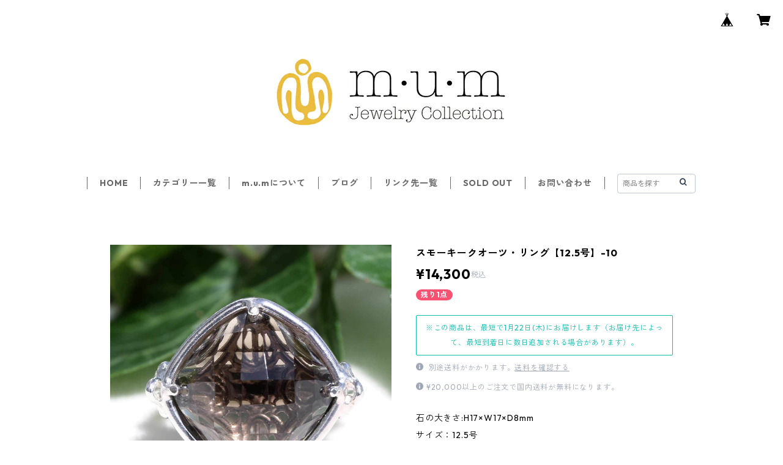

--- FILE ---
content_type: text/html; charset=UTF-8
request_url: https://shop.mum-jewelry.com/items/69058833/reviews?format=user&score=all&page=1
body_size: 1800
content:
				<li class="review01__listChild">
			<figure class="review01__itemInfo">
				<a href="/items/79502441" class="review01__imgWrap">
					<img src="/i/testpro1.png" alt="ルチルクオーツ・2連リング【14.5号】" class="review01__img">
				</a>
				<figcaption class="review01__item">
					<i class="review01__iconImg ico--good"></i>
					<p class="review01__itemName">ルチルクオーツ・2連リング【14.5号】</p>
										<time datetime="2024-10-02" class="review01__date">2024/10/02</time>
				</figcaption>
			</figure><!-- /.review01__itemInfo -->
						<p class="review01__comment">画像通りのキレイなリングでした！！
サイズが変更できるデザインではないので少し不安でしたがつけたい指にピッタリでとても快適です！ルチルもとても質が良く上品で大きすぎない為、ずっと付けていてもなにかに当たったりもせずに本当に購入して良かったです！
ステキなリングに出会わせてくださり、ありがとうございます☆</p>
									<p class="review01__reply">この度はお買い上げいただきまして、誠にありがとうございます。また早速のうれしいレビューをいただき、ありがとうございました！サイズ、ぴったりでよかったです！明るい金色のルチルがキラキラと輝く様子、なんだか元気がもらえそうな気がします。お楽しみいただけますと幸いです。</p>
					</li>
				<li class="review01__listChild">
			<figure class="review01__itemInfo">
				<a href="/items/71178501" class="review01__imgWrap">
					<img src="/i/testpro1.png" alt="レムリアンシードクリスタル（水晶）・リング【14.5号】-32" class="review01__img">
				</a>
				<figcaption class="review01__item">
					<i class="review01__iconImg ico--good"></i>
					<p class="review01__itemName">レムリアンシードクリスタル（水晶）・リング【14.5号】-32</p>
										<time datetime="2024-05-23" class="review01__date">2024/05/23</time>
				</figcaption>
			</figure><!-- /.review01__itemInfo -->
						<p class="review01__comment">ものすごく綺麗です。レムリアンをリングにというアイデアにも脱帽で、購入させていただきました。お写真以上に美しくとても気に入ってます！リピートさせていただきます。ありがとうございました😊</p>
									<p class="review01__reply">この度はお買い上げいただきまして、誠にありがとうございます。また早速の大変うれしいレビューをいただき、ありがとうございました！素晴らしい透明感のレムリアンですよね。レムリアンの原石そのままも素敵ですが、お守りのように身につけて共に過ごせたらうれしいなあと思い、ジュエリーにしています。お楽しみいただけますと幸いです！</p>
					</li>
				<li class="review01__listChild">
			<figure class="review01__itemInfo">
				<a href="/items/69352851" class="review01__imgWrap">
					<img src="/i/testpro1.png" alt="トルマリン・リング【10号】" class="review01__img">
				</a>
				<figcaption class="review01__item">
					<i class="review01__iconImg ico--good"></i>
					<p class="review01__itemName">トルマリン・リング【10号】</p>
										<time datetime="2024-04-13" class="review01__date">2024/04/13</time>
				</figcaption>
			</figure><!-- /.review01__itemInfo -->
						<p class="review01__comment">実物を見た瞬間、「かわいい！」すごく気に入りました。どこにもないような個性的な石の形を生かした、とても温かみのあるデザインの指輪です。またちょくちょくショップを覗きに来ますね。ありがとうございました。</p>
									<p class="review01__reply">この度はお買い上げいただきまして、誠にありがとうございます。また、早速うれしいレビューをいただき、ありがとうございました！
ピンク色と黒のコントラストが可愛らしいトルマリンですよね。温かみのあるデザインとおっしゃっていただけて、大変うれしいです。ありがとうございます。
思わず笑顔になってしまう素敵な石、お楽しみいただけますと幸いです！</p>
					</li>
				<li class="review01__listChild">
			<figure class="review01__itemInfo">
				<a href="/items/78744798" class="review01__imgWrap">
					<img src="/i/testpro1.png" alt="宮崎県産水晶・リング【13.5号】" class="review01__img">
				</a>
				<figcaption class="review01__item">
					<i class="review01__iconImg ico--good"></i>
					<p class="review01__itemName">宮崎県産水晶・リング【13.5号】</p>
										<time datetime="2023-10-10" class="review01__date">2023/10/10</time>
				</figcaption>
			</figure><!-- /.review01__itemInfo -->
						<p class="review01__comment">こんにちは、レビューが遅くなりまして失礼致しました！

リング無事に受け取らせて頂きましたが、まず梱包がとても丁寧で、製作者様のお心遣いに感動致しました。
持ち運び用のリング袋も大切に使わせて頂きます、暖かいメッセージもありがとうございます！

そしてリングですが、実物は想像以上の美しさと輝きで、こちらも感動致しました！
太陽光の下で見ると、カットと内包物の反射などでギラッギラに輝き、いつまでも眺めてしまいそうです。

本当に素敵なリングをどうも有難うございました、大切に大切に使わせて頂きます。
またご縁がありましたら是非宜しくお願い致します！</p>
									<p class="review01__reply">この度はお買い上げいただきまして、誠にありがとうございます。また大変うれしいレビュー、ありがとうございました！そうおっしゃっていただけて、また梱包など細部もご覧いただき、こちらこそ感激しています。インクルージョンが入る事で輝きが増す水晶で、太陽光の下ですと更にキラキラですよね！お出かけのお供に、たくさんつけていただけますとうれしいです！</p>
					</li>
				<li class="review01__listChild">
			<figure class="review01__itemInfo">
				<a href="/items/70058778" class="review01__imgWrap">
					<img src="/i/testpro1.png" alt="愛媛県産水晶原石・ペンダントトップ2" class="review01__img">
				</a>
				<figcaption class="review01__item">
					<i class="review01__iconImg ico--good"></i>
					<p class="review01__itemName">愛媛県産水晶原石・ペンダントトップ2</p>
										<time datetime="2023-03-23" class="review01__date">2023/03/23</time>
				</figcaption>
			</figure><!-- /.review01__itemInfo -->
						<p class="review01__comment">見た目はとても控え目な感じですが、想像していた以上に　広大なエネルギー場を持っている（ような感じがする）石でした。故郷の石、ということで、特別な思いもあり、ありがたく嬉しい出逢いをつくってくださったことに感謝しています。</p>
									<p class="review01__reply">この度はお買い上げいただきまして、また大変うれしいレビューもいただき、誠にありがとうございます。

ご出身の県の水晶でしたか！それはより身近に感じられますよね。
お守りのような存在になってくれるのではないかと思います。
お楽しみいただけますと幸いです。

ありがとうございました！</p>
					</li>
		